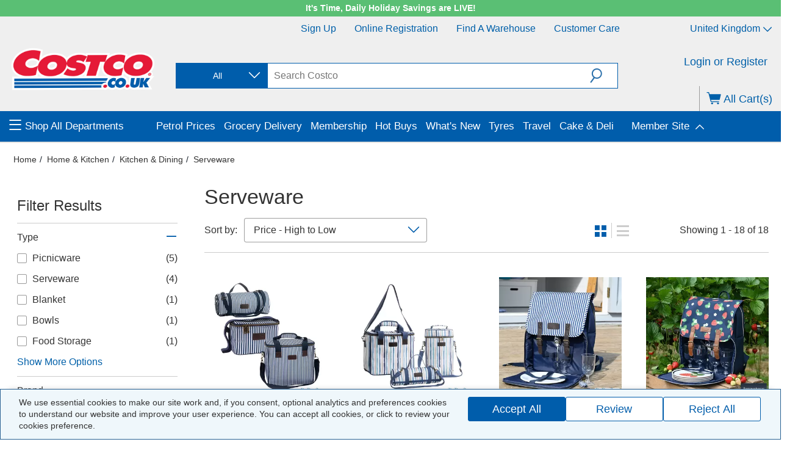

--- FILE ---
content_type: text/css
request_url: https://www.costco.co.uk/medias/sys_master/default/hec/hf1/414288439640094.css
body_size: 7600
content:
/* Hides troubleshooting information. Do not touch */
sip-troubleshooting-information {
 display: none;
}
/*
#installmentSection {
	display: none;
}
*/

/*-- changing the pdp descriptions paragraph font size from 14px to be 16px to match the unordered list */
.product-details-content-wrapper p {
    font-size: 16px !important;
	line-height: 1.5 !important;
}



/*-- To change the star rating colour from yellow to blue  requested by Clive Adjei and added by Ehsan Ghafourian on 05/06/23--*/

.star-ratings-css-top[_ngcontent-storefront-c169]{
	color: #0057ad !important;
}

.star-ratings-css-top[_ngcontent-storefront-c219] {
	color: #0057ad !important;
}

.star-ratings-css-bottom {
  white-space: inherit;
}

span.color {
background-size: cover !important;
}

#theMenu > li > ul > li {
display:block;
font-size: 12px;
}

@media (max-width: 1024px) {
  #theMenu > li {
    border-bottom: 1px solid #eee;
  }

  #theMenu li.topmenu .costco-icons {
    padding-top: 0;
  }

  #theMenu > li > ul > li {
    float: left;
    border-bottom: 1px solid #eee;
    min-width: 100%;
  }

  .customWarehouseMenu .yCmsComponent {
    display: none;
    padding: 0 !important;
  }
}

@media screen and (min-width: 1024px) {
  #theMenu > li > ul > li .show-sub-menu, #theMenu > li > ul > li > a {
    font-weight: 700;
    line-height: 2rem;
    font-size: 18px;
    padding: 10px 10px 10px 0px;
    text-transform: capitalize;
  }

  #theMenu > li > ul > li {
    float: left;
    border-bottom: 1px solid #b4b4b4;
    min-width: 90%;
  }
}

/*--	I’ve added this block of code to hide the wishlist promo messages as it was done on pp2. added by Ehsan on 23/02/24	--*/

.accountBodyContentSlot .product-list-item .product-info-wrapper .price-panel .promo {
	display: none;
}


/*--    to make the corders round for all the banners and category spots on homepage added by Ehsan on 18/01/24     --*/
[_nghost-storefront-c150] .featured-content-component img {
	border-radius: 10px !important;
}

.simple-responsive-banner-component img {
	border-radius: 10px !important;
}





/*-- To add padding for Variable weight items paragraph on UK Site added by Ehsan on 24/05/23 --*/

.pdp-messages-wrapper {
	padding-bottom: 20px !important;
}


/*-- To deactivate the Reject all button on UK Site added by Ehsan on 15/02/23 --*/
/*
#gdprMessage
	.gdpr-reject { 
	display: none; 
}
*/


/*-- FIXING THE MOBILE MAIN HEADER COVERED BY THE SEARCH BAR by Ehsan on 20/12/22 --*/

@media screen and (max-width: 767px){

	header.main-header .sm-navigation{
		padding-top: 10px !important;
	}
}


/*-- FIXING THE MOBILE MAIN HEADER COVERED BY THE SEARCH BAR by Ehsan on 20/12/22 

@media screen and (max-width: 767px){
		header .mobile-nav .cart-link-container, header .nav-icons-links-container .cart-link-container {
			width: 67px !important;
		}
		
		header.main-header .mobile-nav .link-with-media {
			padding-right: 0.2em !important;
    		padding-left: 0.2em !important;
		}
		
}
*/


/*img {
	max-width: 100%;
    height: auto;
}*/

/*.price-panel:nth-child(2) {
    display: none;
}*/


.compared-product-item__product-list-warehouse-only { display: none; }

.compared-product-item__promo-container {
	display: none;
}

.product-item-wishlist .product-info-wrapper .price-panel .promo {
    display: none;
}

@media screen and (min-width: 1024px) {
    .product-gallery .image-gallery .gallery-image .owl-wrapper .owl-item {
        min-height: 638px;
    }

    .carousel.gallery-image.js-gallery-image {
        min-height: 638px;
    }
}

@media screen and (max-width: 1024px) {
	.tracking-link > .btn-primary {
		width: auto;
	}
}

#cookieConsentModal {
    z-index: 9999 !important;
}

.gdpr-modal-left {
    margin: 10px !important;
}

.login-section-container .login-box-container .costco-custom-checkbox {
    width: auto !important;
    float: none !important;
}

.star-ratings-css {
    height: auto;
    width: auto;
}

/*--	this style Removed because it was making shipping address modal to be displayed on top left corner of the page rather than to be in content 	--*/
/*
#chooseAddressModal > .modal-dialog {
    margin: 0 !important;
}
*/

#chooseAddressForm > .modal-body {
    padding: 5px 10px !important;
}

.page-tiresearch .container .page .tire-search-content .container .vehicle-validation-message.emptyResults, .page-tiresearch .container .page .tire-search-content .container .regNo-validation-message.emptyResults {
    color: #e51937;
}

.costco-icon-member-only {
    color: #e51937 !important;
}

.homepage .featured-content-component a {
	display: block;
}

.homepage .featured-content-component a p {
	padding-top: 5px;
	font-size: 18px;
}

.delivery-indent > li {
	list-style: none !important;
}

#theMenu > li:nth-child(2), #theMenu > li:nth-child(3), #theMenu > li:nth-child(4), #theMenu > li:nth-child(5), #theMenu > li:nth-child(6) {
	font-weight: bold;
}

 #theMenu > li > a:nth-child(6) {
	font-weight: bold;
}

.mobile-bnr {
	display: none;
	margin: 10px 0;
}

.desktop-bnr {
	display: block;
	margin: 10px 0;
}

@media only screen and (max-width: 480px) {
	.desktop-bnr {
		display: none;
	}

	.mobile-bnr {
		display: block;
	}
}

.nav-grocery ul:first-child > li:first-child, .nav-grocery ul:first-child > li:nth-child(2), .nav-grocery ul:first-child > li:nth-child(3), .nav-grocery ul:first-child > li:nth-child(4), .nav-grocery ul:nth-child(3) > li:last-child {
    font-weight: bold;
}

.nav-grocery ul:last-child > li:nth-child(9) {
    font-weight: bold;
}

.list-item__cancel {
	display: none;
}

.delivery-dsc-wrapper {
    background-color: #f5f5f5;
    padding: 2rem 4rem 4rem 4rem;
    font-size: 18px;
    border-bottom: 2rem #fff solid;
    width: 100%;
}

.delivery-title {
    font-size: 22px;
    font-weight: 700;
    display: inline-block;
    text-align: left;
    margin: 2rem 0rem 3rem 0rem;
}

.margin-right-2 {
    margin-right: 2rem;
}

.delivery-dsc {
    font-size: 16px;
    text-align: left;
}

.delivery-indent {
    text-indent: -1em;
    padding-left: 2em;
}

.glyphicon {
    display: inline-block;
    font-family: 'Glyphicons Halflings';
    font-style: normal;
    font-weight: normal;
    line-height: 1;
    -webkit-font-smoothing: antialiased;
    -moz-osx-font-smoothing: grayscale;
}

.glyphicon-ok:before {
    content: "\e013";
}

#notification {
	background-color: #fff8d2;
    border: 1px solid #ffcc00;
    padding: 4%;
}

.yellow-notification {
	color: #333;
    line-height: 1.8;
}

#productInterestNotifyMeBtn {
	display: none;
}

.product-info-wrapper > .product-list-delivery + .price-panel > * .free-shipping,
.product-info-wrapper > .product-list-delivery + .variant-options-buttons-container + .price-panel > * .free-shipping,
.product-info-wrapper > .product-list-delivery + .variant-section + .variant-options-buttons-container + .price-panel > * .free-shipping,
.checkout-shipping > .col-xs-12 > .col-xs-12 > .row ~ div > .review-cart-list > .cart-list > li > .row > .col-md-9 > .row > .details > .product-item-price > .price-panel > div ~ div > * .including-shipping,
.cart-list #cart-expedited-section ~ li > * .including-shipping,
.cart-list #cart-expedited-section ~ li > * .including-shipping,
.row + .multiple-address-container > * .including-shipping {
	display: none;
}

.costco-carousel-component {
    border-top: 2px solid #a2a2a2;
}


/* DECAL ON POSITION 4 - POSITION TOP FIX ON HOMEPAGE CARAUSEL - ADDED BY EHSAN ON 08/02/22 */
.carousel .item .decal-position-4 {
position: absolute;
top: 70px!important;
left: 10px;
}


/* CHANGED THE COLOR TO GREEN FOR DISCOUNT MESSAGE - ADDED BY EHSAN ON 15/03/22 */
.discount-row-message {
    color: #008000;
}


/*-- FIXING THE Sign up for BLACK FRIDAY offers via email POP UP MESSAGE by Ehsan */
div#wcpopupmodal-modal.wcpopup-banner.mini-banner, div#wcpopupmodal.wcpopup-banner.mini-banner {
	height: 200px !important;
	bottom: 0 !important;
	top: auto !important;
}


/*-- HOMEPAGE CAROUSELS MARGIN AND MIN-HIGHT FIX BY EHSAN ON 30/10/22 --*/
	[_nghost-storefront-c44] .page.homepage .costco-carousel-component {
    margin: 20px auto !important;
}


	
	[_nghost-storefront-c44] sip-product-carousel.has-title {
    min-height: 40px !important;
}
	[_nghost-storefront-c44] sip-product-carousel {
    min-height: 40px !important;
}

@media screen and (max-width: 767px){
	[_nghost-storefront-c44] sip-product-carousel {
    min-height: 40px !important;
	}
}
	


.page-tiresearch .container .page .tire-search-container .simple-responsive-banner-component img {
    min-height: 600px !important;
}

.country-select-dropdown:before {
    content: '';
    display: none;
}

.top-header .country-select-dropdown {
    padding: 0 30px 30px 15px;
}

/* BRACKET FIX MOBILE */
@media only screen and (max-width: 767px) and (orientation: portrait){
    .page-search .search-page-container{
        margin: 40px 0 0 0 !important;
    }
}

/* BRACKET FIX MOBILE END */
.cms-nav-component-wrapper .nbc-container > li {
    margin-right: 1em !important;
}

.align-left {
    text-align: left;
}

.col-xl-1, .col-xl-2, .col-xl-3, .col-xl-4, .col-xl-5, .col-xl-6, .col-xl-7, .col-xl-8, .col-xl-9, .col-xl-10, .col-xl-11, .col-xl-12, .col-xs-1, .col-xs-2, .col-xs-3, .col-xs-4, .col-xs-5, .col-xs-6, .col-xs-7, .col-xs-8, .col-xs-9, .col-xs-10, .col-xs-11, .col-xs-12 {
		position: relative;
		min-height: 1px;
	}

	@media (min-width: 1025px) {
		.col-xl-1 {
			width: 8.33333%
		}
		.col-xl-2 {
			width: 16.66667%
		}
		.col-xl-3 {
			width: 25%
		}
		.col-xl-4 {
			width: 33.33333%
		}
		.col-xl-5 {
			width: 41.66667%
		}
		.col-xl-6 {
			width: 50%
		}
		.col-xl-7 {
			width: 58.33333%
		}
		.col-xl-8 {
			width: 66.66667%
		}
		.col-xl-9 {
			width: 75%
		}
		.col-xl-10 {
			width: 83.33333%
		}
		.col-xl-11 {
			width: 91.66667%
		}
		.col-xl-12 {
			width: 100%
		}
		.col-xl-1, .col-xl-2, .col-xl-3, .col-xl-4, .col-xl-5, .col-xl-6, .col-xl-7, .col-xl-8, .col-xl-9, .col-xl-10, .col-xl-11, .col-xl-12 {
			float: left;
		}
	}

.general-notification {
    font-size: 14px;
    line-height: 18px;
    color: #333333;
    padding: 15px;
    background-color: #eff7fb;
    margin: 20px 0 20px 0;
}

/*removing display none to show "Where did you first hear about us" on onlineregister/steps page - done by Ehsan on 08/11/2023 */
/*.my-account-interests {
    display: none;
}
*/

/*adding display none to hide "select all checkbox" on onlineregister/steps page where did you hear about us - done by Ehsan on 13/11/2023 */
.my-account-section-select-all.form-group {
    display: none;
}

.control-label {
    font-weight: bold;
}

#transactionalPreferences, #marketingPreferences {
    margin-bottom: 20px;
    background-color: #ffffff;
    border: 1px solid #ddd;
    border-radius: 0;
    box-shadow: 0 1px 1px rgba(0, 0, 0, 0.05);
}

#transactionalPreferences-heading, #marketingPreferences-heading {
    background-color: #fafafa;
    color: #333;
    padding: 10px 15px;
    margin: 0;
    border-bottom: 1px solid #ddd;
    font-size: 20px;
}

.preferences-section-checkbox-transactional, .preferences-section-checkbox-marketing {
    display: inline-block;
    padding: 15px;
}

.cms-nav-component-wrapper .nbc-container > li > a {
    font-size: 1.19em;
}

header.main-header .menu-trigger .menu-font-size {
    font-size: 1.19em;
}

li.country-flags__label.no-flag {
    display: none;
}

/*removing display none to show "Where did you first hear about us" on onlineregister/steps page - done by Ehsan on 08/11/2023 */
#interestsForm {
/*    display: none;*/
}


/* DRFIX - Remove 'Terms and Conditions' Modal Link on Marketing Prefs */
#showModalLink {
    display: none;
}


/* FIX FOR BULLET POINTS? */
.wrapper_itemDes .container_itemDes .txt_itemDes ul.bullet_point {
	position: relative;
	clear: both;
	width: 100%;
	display: block;
	list-style-type: disc;
	-webkit-margin-before: 1em;
	-webkit-margin-after: 1em;
	-webkit-margin-start: 0px;
	-webkit-margin-end: 0px;
	-webkit-padding-start: 40px;
	text-align: left;
	padding: 0px 0px 0px 30px;
}

ol.bullets, ul.bullets {
    margin: 10px 20px;
    line-height: 24px;
    padding: 0;
}

li.bullets {
    font-size: 16px;
    list-style-type: disc;
    padding-top: 1%;
}

li.numbers {
    font-size: 16px;
    list-style-type: decimal;
    padding-top: 1%;
}

/* END FIX FOR BULLET POINTS */


/* GDPR Message */
.gdpr-message-item .gdpr-message-item_content p {
	font-size: 16px;
	font-weight: 400;
}


/*
.gdpr-message-item .gdpr-buttons {
	width: 60px;
}
*/

.gdpr-message-item .gdpr-message-item_content {
	max-width: 100%;
}


.my-account-communicationPreferences > .panel-default {
   display: none;
}


/* DRFIX - Removal of Marketing Prefs */
.my-account-communicationPreferences .row:nth-child(3) {
    display: none;
}


/* DRFIX - Login Page */
.login-section-container .register-text {
	font-size: 20px;
	font-weight: bold;
}

.login-section-container .signup-text {
	font-size: 20px;
	font-weight: bold;
}

.login-section-container .login-box-container .costco-custom-checkbox {
	width: 50%;
	float: left;
}

@media screen and (max-width: 767px) {
	#loginForm {
		padding-top: 0;
	}

	.product-listing.product-grid .product-item {
		width: 49.5%;
	}
}
/* END DRFIX - Login Page */


/* DRFIX - Gender / My Account */
#updateMemberInfoForm > .member-info-container > .form-group {
	display: none;
}
/* END DRFIX - Gender / My Account */


.membership-info > .declaration {
	display: none;
}


/* DRFIX - a fix for all the links that have been capitalized for some reason */
.shlink {
	text-transform: none !important;
}
/* END DRFIX - a fix for all the links that have been capitalized for some reason */


html[lang="en_GB"] a, html[lang="en_CA"] a, html[lang="en_US"] a, html.translated-ltr a, html[lang="en_GB"] button, html[lang="en_CA"] button, html[lang="en_US"] button, html.translated-ltr button, html[lang="en_GB"] .btn, html[lang="en_CA"] .btn, html[lang="en_US"] .btn, html.translated-ltr .btn, html[lang="en_GB"] .headline, html[lang="en_CA"] .headline, html[lang="en_US"] .headline, html.translated-ltr .headline, html[lang="en_GB"] .h1, html[lang="en_CA"] .h1, html[lang="en_US"] .h1, html.translated-ltr .h1, html[lang="en_GB"] .h2, html[lang="en_CA"] .h2, html[lang="en_US"] .h2, html.translated-ltr .h2, html[lang="en_GB"] .breadcrumb li, html[lang="en_CA"] .breadcrumb li, html[lang="en_US"] .breadcrumb li, html.translated-ltr .breadcrumb li, html[lang="en_GB"] .account-address-header, html[lang="en_CA"] .account-address-header, html[lang="en_US"] .account-address-header, html.translated-ltr .account-address-header, html[lang="en_GB"] .costco-custom-radio label, html[lang="en_CA"] .costco-custom-radio label, html[lang="en_US"] .costco-custom-radio label, html.translated-ltr .costco-custom-radio label

{ text-transform: none; !important }


/* Size Variant Drop Down */
.variant-section .variant-selector .variant-select {
	padding: 6px 16px;
}


/* DRFIX - Second row of featured content components on mobile - fixed spacing related to one line vs two line titles*/
@media screen and (max-width: 768px) {
	.hpfs {
		padding-bottom: 55px !important;
	}
}
/* END DRFIX - Second row of featured content components on mobile - fixed spacing related to one line vs two line titles*/


/* Remove double scroll */
#chooseAddressModalContainer .choose-shipping-address-popup .modal-body, #chooseAddressModalContainer .choose-billing-address-popup .modal-body {
    overflow-y: scroll;
}


/* Store Finder Opening Hours */
.panel-group .panel.panel-default .panel-body h4, .panel-group .panel.panel-default .panel-body p {
	margin-top: 10px;
}


.store-finder-details-info-address .store-openings li span {
	width: 32%;
}

.warehouse-locator-single-pos .opening-hours-desc {
}


/* Hides Prefix Suffix & Middle Initial COSINT-6511 */
#newInlineMem-membership-memberInfoForm .form-group #suffix
{
    display: none;
}

#newInlineMem-membership-memberInfoForm label[for="suffix"] {
	display: none;
}

#newInlineMem-membership-memberInfoForm .form-group #middleName
{
    display: none;
}

#newInlineMem-membership-memberInfoForm label[for="middleName"] {
	display: none;
}

/*.col-xs-6.col-sm-3.col-md-2 {
	display: none;
}
*/

#newInlineMem-membership-memberInfoForm .membership-prefix-field {
	display: none;
}


/* Checkout */
.cart-total .checkout-ajax, .cart-total .paymentinfo-btn-submit {
	height: 100%;
	white-space: normal;
}


/* COSINT-6413 */
.choose-shipping-address-popup.modal, .choose-billing-address-popup.modal {
       overflow: hidden;
}

.choose-shipping-address-popup .ship-to, .choose-billing-address-popup .ship-to {
	margin: 0;
}

.choose-shipping-address-popup .group-address-list,
.choose-billing-address-popup .group-address-list {
     overflow-y: auto;
	/*Removed by Dylan to fix shipping address issue*/
    /*max-height: calc(100vh - 260px);*/
}

@media screen and (max-width: 1024px) and (min-width: 768px) {
	.choose-shipping-address-popup .group-address-list,
        .choose-billing-address-popup .group-address-list {

   		max-height: calc(100vh - 300px);
	}
}

/* COSINT-6413 END */



/* PDP */
.product-name-container .lister-name, .lister-name-en {
	max-height: 62px;
	-webkit-line-clamp: 3;
}


	footer#footer-widget ul.footer-list li {
	list-style: none;
	margin: 0;
	padding: 0;
}

.product-details-content-wrapper ul {
	-webkit-margin-before: 1em;
	-webkit-margin-after: 1em;
	-webkit-margin-start: 0px;
	-webkit-margin-end: 0px;
	-webkit-padding-start: 40px;
	padding: 0px 0px 0px 30px;
}

.product-details-content-wrapper ul > li {
	list-style-type: disc !important;
}

.panel-group .panel.panel-default .panel-body ul li {
	list-style-type: disc !important;
	margin:  1% 2%;
	display: list-item;
}

.panel-group .panel.panel-default .panel-body .pdp-pdf-bullets {
	list-style: none;
	margin: 0;
}


@media screen and (max-width: 640px) {


.panel-group .panel.panel-default .panel-body ul li {
	list-style-type: disc;
	margin:  1% 5%;
	display: list-item;
}


}


/* --- FIX FOR BANNER MARGIN ON TYRE SEARCH PAGE ADDED BY EHSAN ---*/
.why-costco sip-banner {
	margin-top: 10px;
	}
/* --- FINISHED BY EHSAN ---*/


/* --- FIX FOR BANNER MARGIN ON MAIN CATEGORY ADDED BY EHSAN ---

sip-banner.ng-star-inserted {
    margin-top: 10px;
}*/
/* --- FINISHED BY EHSAN ---*/



/* --- FIX TO REMOVE {{0}} FROM MATH TABLE ON PDP PAGES ADDED BY EHSAN ---*/
.from-text ng-star-inserted {
	color: white !important;
}

.adobe-pdf-icon {
	max-width: 20px;
}

/* PDP - Colour Variant Content */
.product-variants-options .variant-selector > ul.variant-list:after {
    content: "Please select a colour";
	font-weight: bold;
}



/* online register and membership purchase and my account */
#onlineregister-memberInfoForm .my-account-communicationPreferences > .account-label {
display: none;
}

#onlineregister-memberInfoForm .my-account-communicationPreferences > dev.email-radio-container{
	padding-top: 30px;
	margin-top: 30px;
}

#newInlineMem-membership-memberInfoForm .my-account-communicationPreferences > .account-label {
display: none;
}

#newInlineMem-membership-memberInfoForm .my-account-communicationPreferences >  dev.email-radio-container{
	padding-top: 30px;
	margin-top: 30px;
}

#onlineregister-memberInfoForm .row .membership-form-info-container + .col-sm-push-1:not(.membership-preferences-display-wrapper):not(.col-sm-pull-1) {
    display: none;
}

#onlineregister-memberInfoForm .row:nth-child(2):after, #onlineregister-memberInfoForm .row:nth-child(3):after {
    clear: none;
}

#newInlineMem-membership-memberInfoForm .row .membership-form-info-container + .col-sm-push-1:not(.membership-preferences-display-wrapper):not(.col-sm-pull-1) {
    display: none;
}

#newInlineMem-membership-memberInfoForm #newInlineMem-membership-inputform-addonSection + .row:after
{
  clear: none;
}

.homepage .featured-content-component p {
	padding-top: 5px !important;
}


/* Homepage - added to UK Featured Category Title Component

.homepage .featured-content-component h1 {
	padding-top: 5px;
}

.homepage .featured-content-component h3 {
	padding-top: 5px;
}

.homepage .featured-content-component h4 {
	display: none;
}

.homepage-banners {
	border-bottom:0px;
}
*/


/* Registration */

.membership-section-content .consent-section-box .consent-section-box-content {
	max-height: 500px;
}

.membership-section-content .content-section-title {
	margin: 0px 0 10px;
}


/* Tyres */

/*
.page-tiresearch .container .page .tire-search-content {
	background-color: #2f383d;
}
*/

/* Main Navigation */

.cms-nav-component-wrapper .nbc-container > li {
	margin-right: 2em;
}


@media screen and (min-width: 0px) and (max-width: 640px) {

	.page-tiresearch .container .page .cms-slot .simple-responsive-banner-component > img {
		height: 0px;!important;
	}
}


/* Category Menu */
#theMenu > li > ul > li .show-sub-menu, #theMenu > li > ul > li > a {
	font-size: 18px;
	text-transform: none;
}

#theMenu > li > ul > li > ul > li a {
	font-size: 16px;
}


#theMenu > li > ul > li {
	/* display:block; */
	font-size: 12px;
}

#theMenu > li > ul {
	width: 980px;
}


 #theMenu ul ul a {
   padding: 3px 0;
}




@media screen and (min-width: 0px) and (max-width: 1023px) {


#theMenu > li > ul > li .show-sub-menu, #theMenu > li > ul > li > a {
	font-size: 16px;
}



#theMenu > li > ul {
	width: 100%;
}
}




@media screen and (min-width: 1024px) {
	#theMenu > li > ul > li {
		min-width: 120px;
		max-width: calc(756px/4);
	  }



	.wrapper_itemDes {
		width: 95%;
		display: inline-block;
		margin: 0px auto;
	}

	.wrapper_itemDes h1 {
		width: 100%;
		display: inline-block;
		clear: both;
		font-size: 1.5em;
		font-weight: 600;
		margin-top: 30px;
		color: #333333;
	}

	.container_itemDes {
		position: relative;
		width: 100%;
		display: inline-block;
		clear: both;
		margin-top: 30px;
	}

	.container_itemDes .img_itemDes_L {
		position: relative;
		float: left;
		width: 35%;
		display: inline-block;
	}

	.container_itemDes .img_itemDes_R {
		position: relative;
		float: right;
		width: 35%;
		display: inline-block;
	}

	.container_itemDes .img_itemDes_L img {
		width: 100%;
		max-width: 440px;
	}

	.container_itemDes .img_itemDes_R img {
		width: 100%;
		max-width: 440px;
	}

	.container_itemDes .tbl_itemDes_L {
		position: relative;
		float: left;
		width: 60%;
		display: inline-block;
	}

	.container_itemDes .tbl_itemDes_R {
		position: relative;
		float: right;
		width: 60%;
		display: inline-block;
	}

	.container_itemDes .txt_itemDes_L {
		position: relative;
		float: left;
		width: 60%;
		display: inline-block;
		text-align: left;
	}

	.container_itemDes .txt_itemDes_R {
		position: relative;
		float: right;
		width: 60%;
		display: inline-block;
		text-align: left;
	}

	.container_itemDes h2 {
		clear: both;
		font-size: 1.2em;
		font-weight: 600;
		line-height: 150%;
		color: #333333;
		line-height: 1.5em;
		margin-top: 15px;
	}

	.container_itemDes p {
		clear: both;
		font-size: 0.9em;
		font-weight: 500;
		margin-top: 15px;
		line-height: 150%;
		color: #333333;
	}

	caption {
		position: absolute;
		visibility: hidden;
		font-size: 0;
	}

	table.tbl_gray {
		border-collapse: collapse;
		width: 100%;
		margin: 0px;
		font-size: 13px;
		position: relative;
	}

	table.tbl_gray th {
		border: 1px solid #d1d1d1;
	}

	table.tbl_gray td {
		border: 1px solid #d1d1d1;
		font-weight: none;
		text-align: center;
		padding: 6px 6px 5px 12px;
		line-height: 160%;
		color: #333333;
	}

	table.tbl_gray thead {
		font-weight: normal;
		text-align: center;
	}

	table.tbl_gray thead th {
		background: #d1d1d1;
		border-bottom: 0px;
		color: #555;
		font-weight: 500;
		text-align: center;
		vertical-align: middle;
		padding: 5px 7px 4px 11px;
		line-height: 160%;
	}

	table.tbl_gray tbody th {
		background: #f5f5f5;
		color: #555;
		font-weight: 500;
		text-align: right;
		vertical-align: middle;
		padding: 5px 7px 4px 11px;
		line-height: 160%;
	}

	table.tbl_gray td img {
		vertical-align: middle;
	}

	ul.bullet_point {
		position: relative;
		clear: both;
		width: 100%;
		display: block;
		list-style-type: disc;
		-webkit-margin-before: 1em;
		-webkit-margin-after: 1em;
		-webkit-margin-start: 0px;
		-webkit-margin-end: 0px;
		-webkit-padding-start: 40px;
		text-align: left;
		padding: 0px 0px 0px 30px;
	}

	ul.bullet_point>li {
		text-indent: 8px;
		font-size: 0.98em;
		font-weight: 500;
		line-height: 150%;
		color: #333333;
		list-style: inherit;
	}

}



@media screen and (min-width: 1024px) {


/*	header #theMenu {
		min-height: calc(100vh - 180px);
		min-width: calc(100vh - 800px);
	}




	#theMenu > li > ul {
		width: 1100px;
		-webkit-column-count: 6;
		-moz-column-count: 6;
		column-count: 6;
		padding: 10px;

	}
	#theMenu > li > ul > li {
		min-width: 90px;
		max-width: calc(1100px/5);

	}

	#theMenu > li > ul > li > ul > li a {
		font-size: 14px;
	}

	#theMenu > li > ul > li .show-sub-menu, #theMenu > li > ul > li > a {
		font-size: 18px;
	}

*/



}


@media screen and (min-width: 0px) and (max-width: 640px) {
	.container_itemDes .img_itemDes_L {
		position: relative;
		clear: both;
		width: 100%;
		display: inline-block;
		max-width: 360px;
	}
	.container_itemDes .tbl_itemDes_L {
		position: relative;
		clear: both;
		width: 100%;
		display: inline-block;
	}
	.container_itemDes .txt_itemDes_L {
		position: relative;
		clear: both;
		width: 100%;
		display: inline-block;
		margin-top: 30px;
	}
	.container_itemDes .img_itemDes_R {
		position: relative;
		clear: both;
		width: 100%;
		display: inline-block;
		max-width: 360px;
	}
	.container_itemDes .tbl_itemDes_R {
		position: relative;
		clear: both;
		width: 100%;
		display: inline-block;
	}
	.container_itemDes .txt_itemDes_R {
		position: relative;
		clear: both;
		width: 100%;
		display: inline-block;
		margin-top: 30px;
	}

	/* DRFIX ISSUE WITH IPHONES CUTTING CHARACTER TAILS OFF IN THE SORT BY DROP DOWN */
	.search-filter-container .sort-select {
		font-size: 15px;
	}
	/* END DRFIX ISSUE WITH IPHONES CUTTING CHARACTER TAILS OFF IN THE SORT BY DROP DOWN */
}

/*** Country flags fix ***/
.country-selector-main:before {
    content: ' ';
    text-transform: capitalize;
	padding-right: 10px;
	font-size: 16px;
}

.country-select-dropdown:before {
 content: 'Select country/region';
 font-size: 18px;
 text-transform: initial;
	white-space: nowrap;
}

.top-header .flagicon, .bottom-footer .flagicon, .flag-footer {
	display: none;
}

.top-header .country-select-dropdown,
.bottom-footer .country-select-dropdown {
	min-width: 240px;
	padding: 30px !important;
	left: -40px;
 }

.top-header .md-secondary-navigation .country-select-dropdown {
	top: 40px;
}

.header-nav-links {
	color: #3d3d3d;
}

.top-header .md-secondary-navigation li a {
	color: #0060a9;
}

.top-header .md-secondary-navigation li a:hover {
	color: #3d3d3d;
}

@media screen and (max-width: 1023px) and (min-width: 768px) {
	.top-header .country-select-dropdown,
	.bottom-footer .country-select-dropdown {
		width: 150px;
		left: 0;
	 }
}


/* --- FIX FOR PDP PAGES SIZE SELECT OPTION DROP DOWN ADDED BY EHSAN ON 08-04-22 ---*/
@media screen and (max-width: 1023px){
	select.form-control {
		line-height: 24px !important;}
	select.costco-select {
		height: 50px !important; 
	}
}
/* --- FINISHED BY EHSAN ON 08-04-22 ---*/


.top-header .country-select-dropdown li .country-name,
.bottom-footer .country-select-dropdown li .country-name {
  margin-left: 8px;
	line-height: 30px;
	color: #0060a9;
	font-size: 18px;
}

.country-select-dropdown {
  padding-left: 30px;
  padding-right: 10px;
}

footer#footer-widget .country-text {
  float: left;
}

footer#footer-widget .footer-flags a {
  line-height: 24px;
  color: #5f5f5f;
  font-size: 16px;
}

footer#footer-widget .footer-flags a {
	line-height: 24px;
	color: #5f5f5f;
	font-size: 16px;
}

#checkoutPaymentStep #costcoPaymentDetailsForm > .row > div:first-child > div:nth-child(4) {
	display: none
}

/* FIX FOR Update Info DECLARATION */

#updateMemberInfoForm .declaration-mobile {
    display: none;
}



/* END FIX FOR Update Info DECLARATION */

.product-page-container
.mprev {
  width: 31px !important;
  left: -10px !important;
}

.product-page-container
.mnext {
  width: 31px !important;
}
.sub-nav-item.has-children {
    display: table-cell;
    vertical-align: top;
}

/*LVL1SUP-3039 : disable animation for modal-backdrops*/
.modal-backdrop {
    animation: none;
}

/*-- MAKING THE MOBILE MAIN SITE HEADER TO BE STICKY BAR ADDED by Ehsan on 18/04/24 --*/
@media screen and (max-width: 768px) {

header.main-header {
	position: sticky;
	top: 3.2rem;
	z-index: 1000;
	margin-bottom: 2rem;
}

span.costco-menu-hamburger{
 font-size: 1.2em !important;}

span.menu-font-size.mobile-message{
 font-size: 1.2em !important;}

ul#theMenu {
 overflow-y: scroll;
 height: 70vh;}

/* second nav font-weight */
#theMenu > li > ul > li .show-sub-menu
{font-weight: 900; !important;}
  
}

/*-- TO ADD MORE TOP PADDING FOR THE MOBILE MAIN SITE BREADCRUMB TO NOT BE COVERED BY STICKY TOP HEADER ADDED by Ehsan on 18/04/24 --*/
@media screen and (max-width: 767px){
.breadcrumb-section .breadcrumb {
    padding: 50px 0px 8px 2px !important;
}
}

/*-- TO FIX THE HEADER NAV LINKS ON MOBILE VIEW ADDED by Ehsan on 18/04/24 --*/
@media screen and (max-width: 1024px) {
	
	header.main-header .mobile-nav .link-with-media {
		width: 75px !important;
	}
	
	.link-with-media-name {
		font-size: 10px !important;
	}
	
	header .mobile-nav .cart-link-container > a span + span, header .nav-icons-links-container .cart-link-container > a span + span { font-size: 10px !important; }
	
	header .nav-icons-links-container nav .link-with-media:not(:first-child):not(:last-child), header .fluid-container-2 nav.mobile-nav .link-with-media:not(:first-child):not(:last-child) { padding-right: 4px !important; padding-left: 4px !important;}
}

/*-- TO FIX THE BUTTONS ON TYRES VERIFY POPUP MENU CHANING THE ORDER AND COLOUR --*/
@media screen and (max-width: 767px) {
    .tire-compatibility--popup .tire-verify--btn__wrap {
        display: flex;
        flex-direction: column-reverse !important;
        gap: 2rem !important;
	}
}

.tire-compatibility--popup .tire-verify--btn__wrap .verify__btn.pdp-gray--btn {
    background: #3071a9 !important;
    color: #fff !important;
}


.tire-compatibility--popup .tire-verify--btn__wrap .verify__btn {
    background: #eaeaea !important;
    color: #0060a9 !important;
}

/* All your print styles go here - to fix the pdf icon size on PDP pages when we print */
@media print { 
	.adobe-pdf-icon { max-width: 20px !important; }
 [_nghost-storefront-c280] ngb-accordion .pdp-tab-content-body img {
			width: 20px !important;
		}
}

/* Custom CSS for 6 column layout in header */
@media (min-width: 1024px){
	div[id="Member Site-sub"] {
		width: max-content;
		transform: translate(-75%, 0) !important;
	}
	div[id="Member Site-sub"] .flyout-arrow-container .flyout-arrow {
		left: calc(79%) !important;
	}
	div[id="Member Site-sub"] .flyout-row .flyout-strip {
		display: grid;
		grid-template-columns: repeat(6,auto);
		gap: 12px;
	}
	div[id="Member Site-sub"] .flyout-row:last-child .flyout-strip {
		display: block;
	}
}

@media (min-width: 768px) and (max-width: 1023px) {
	div[id="Member Site-md"] .flyout-row .flyout-strip {
		display: grid;
		grid-template-columns: repeat(2,1fr);
	}
	div[id="Member Site-md"] .flyout-row:last-child .flyout-strip {
		display: block;
	}
}


@media screen and (max-width: 1023px) {
	.main-cs-header sip-select-box.search-option-dropdown mat-form-field {
		height: 38px !important;
			justify-content: center;
		}
}
@media screen and (min-width: 768px) and (max-width: 1023px) {
  .member-links > div {
    padding-left: 0 !important;
  }
}

--- FILE ---
content_type: application/javascript; charset=UTF-8
request_url: https://www.costco.co.uk/spartacus/assets/168.da88ce3fa8144325.js
body_size: 2716
content:
"use strict";(self.webpackChunkstorefront=self.webpackChunkstorefront||[]).push([[168],{40168:(_,m,i)=>{i.r(m),i.d(m,{UserAccountModule:()=>K});var e=i(40305),c=i(43070),r=i(13441),u=i(76730),M=i(60403),x=i(66904),C=i(95202),v=i(85171),F=i(49320),h=i(63714),l=i(89318),d=i(37468),p=i(12945);function Z(o,t){1&o&&e._UZ(0,"cx-spinner",8)}const T=function(){return{cxRoute:"forgotPassword"}},I=function(){return{cxRoute:"register"}};function b(o,t){1&o&&(e.ynx(0),e.TgZ(1,"a",3),e.ALo(2,"cxUrl"),e._uU(3),e.ALo(4,"cxTranslate"),e.qZA(),e.BQk()),2&o&&(e.xp6(1),e.Q6J("routerLink",e.lcZ(2,2,e.DdM(6,I))),e.xp6(2),e.Oqu(e.lcZ(4,4,"loginForm.register")))}const D=function(){return{cxRoute:"checkoutLogin"}};function R(o,t){1&o&&(e.ynx(0),e.TgZ(1,"a",4),e.ALo(2,"cxUrl"),e._uU(3),e.ALo(4,"cxTranslate"),e.qZA(),e.BQk()),2&o&&(e.xp6(1),e.Q6J("routerLink",e.lcZ(2,2,e.DdM(6,D))),e.xp6(2),e.Oqu(e.lcZ(4,4,"loginForm.guestCheckout")))}const S=function(o){return{name:o}};function O(o,t){if(1&o&&(e.ynx(0),e.TgZ(1,"div",2),e._uU(2),e.ALo(3,"cxTranslate"),e.qZA(),e._UZ(4,"cx-page-slot",3),e.BQk()),2&o){const n=t.ngIf;e.xp6(2),e.hij(" ",e.xi3(3,1,"miniLogin.userGreeting",e.VKq(4,S,n.name))," ")}}const w=function(){return{cxRoute:"login"}};function J(o,t){1&o&&(e.TgZ(0,"a",4),e.ALo(1,"cxUrl"),e._uU(2),e.ALo(3,"cxTranslate"),e.qZA()),2&o&&(e.Q6J("routerLink",e.lcZ(1,2,e.DdM(6,w))),e.xp6(2),e.Oqu(e.lcZ(3,4,"miniLogin.signInRegister")))}let g=(()=>{class o{constructor(n,s,a){this.auth=n,this.globalMessage=s,this.winRef=a,this.busy$=new M.X(!1),this.isUpdating$=this.busy$.pipe((0,v.b)(f=>{const U=this.winRef.nativeWindow?.history?.state?.newUid;U&&this.form.patchValue({userId:U}),!0===f?this.form.disable():this.form.enable()})),this.form=new c.nJ({userId:new c.p4("",[c.kI.required,u.kal.emailValidator]),password:new c.p4("",c.kI.required)})}login(){this.form.valid?(this.busy$.next(!0),(0,x.D)(this.auth.loginWithCredentials(this.form.value.userId.toLowerCase(),this.form.value.password)).pipe((0,F.M)(this.auth.isUserLoggedIn()),(0,v.b)(([n,s])=>this.onSuccess(s))).subscribe()):this.form.markAllAsTouched()}onSuccess(n){n&&(this.globalMessage.remove(r.xUg.MSG_TYPE_ERROR),this.form.reset()),this.busy$.next(!1)}}return o.\u0275fac=function(n){return new(n||o)(e.LFG(r.e80),e.LFG(r.IWp),e.LFG(r.X9E))},o.\u0275prov=e.Yz7({token:o,factory:o.\u0275fac}),o})(),k=(()=>{class o{constructor(n){this.service=n,this.form=this.service.form,this.isUpdating$=this.service.isUpdating$,this.style=!0}onSubmit(){this.service.login()}}return o.\u0275fac=function(n){return new(n||o)(e.Y36(g))},o.\u0275cmp=e.Xpm({type:o,selectors:[["cx-login-form"]],hostVars:2,hostBindings:function(n,s){2&n&&e.ekj("user-form",s.style)},decls:25,vars:32,consts:[["class","overlay",4,"ngIf"],[3,"formGroup","ngSubmit"],[1,"label-content"],["required","true","type","email","formControlName","userId",1,"form-control",3,"placeholder"],[3,"control"],["required","true","type","password","formControlName","password","cxPasswordVisibilitySwitch","",1,"form-control",3,"placeholder"],[1,"btn-link",3,"routerLink"],["type","submit",1,"btn","btn-block","btn-primary",3,"disabled"],[1,"overlay"]],template:function(n,s){1&n&&(e.YNc(0,Z,1,0,"cx-spinner",0),e.ALo(1,"async"),e.TgZ(2,"form",1),e.NdJ("ngSubmit",function(){return s.onSubmit()}),e.TgZ(3,"label")(4,"span",2),e._uU(5),e.ALo(6,"cxTranslate"),e.qZA(),e._UZ(7,"input",3),e.ALo(8,"cxTranslate"),e._UZ(9,"cx-form-errors",4),e.qZA(),e.TgZ(10,"label")(11,"span",2),e._uU(12),e.ALo(13,"cxTranslate"),e.qZA(),e._UZ(14,"input",5),e.ALo(15,"cxTranslate"),e.ALo(16,"cxTranslate"),e._UZ(17,"cx-form-errors",4),e.qZA(),e.TgZ(18,"a",6),e.ALo(19,"cxUrl"),e._uU(20),e.ALo(21,"cxTranslate"),e.qZA(),e.TgZ(22,"button",7),e._uU(23),e.ALo(24,"cxTranslate"),e.qZA()()),2&n&&(e.Q6J("ngIf",e.lcZ(1,13,s.isUpdating$)),e.xp6(2),e.Q6J("formGroup",s.form),e.xp6(3),e.Oqu(e.lcZ(6,15,"loginForm.emailAddress.label")),e.xp6(2),e.s9C("placeholder",e.lcZ(8,17,"loginForm.emailAddress.placeholder")),e.xp6(2),e.Q6J("control",s.form.get("userId")),e.xp6(3),e.Oqu(e.lcZ(13,19,"loginForm.password.label")),e.xp6(2),e.s9C("placeholder",e.lcZ(15,21,"loginForm.password.placeholder")),e.uIk("aria-label",e.lcZ(16,23,"loginForm.password.placeholder")),e.xp6(3),e.Q6J("control",s.form.get("password")),e.xp6(1),e.Q6J("routerLink",e.lcZ(19,25,e.DdM(31,T))),e.xp6(2),e.hij(" ",e.lcZ(21,27,"loginForm.forgotPassword")," "),e.xp6(2),e.Q6J("disabled",s.form.disabled),e.xp6(1),e.hij(" ",e.lcZ(24,29,"loginForm.signIn")," "))},dependencies:[l.O5,c._Y,c.Fj,c.JJ,c.JL,c.Q7,c.sg,c.u,d.rH,u.Ahv,u.ORR,u.X84,l.Ov,r.l2T,r.X$D],encapsulation:2,changeDetection:0}),o})(),G=(()=>{class o{}return o.\u0275fac=function(n){return new(n||o)},o.\u0275mod=e.oAB({type:o}),o.\u0275inj=e.cJS({providers:[(0,r.i51)({cmsComponents:{ReturningCustomerLoginComponent:{component:k,guards:[r.aOY],providers:[{provide:g,useClass:g,deps:[r.e80,r.IWp,r.X9E]}]}}})],imports:[l.ez,c.u5,c.UX,d.Bz,r.bhT,r.LUR,u.Fym,u.Fme,u.Ird]}),o})(),Q=(()=>{class o{constructor(n){this.activatedRoute=n,this.loginAsGuest=!1}ngOnInit(){this.loginAsGuest=this.activatedRoute.snapshot.queryParams.forced}}return o.\u0275fac=function(n){return new(n||o)(e.Y36(d.gz))},o.\u0275cmp=e.Xpm({type:o,selectors:[["cx-login-register"]],decls:6,vars:5,consts:[[1,"register"],[1,"cx-section-title"],[4,"ngIf"],[1,"btn","btn-block","btn-secondary","btn-register",3,"routerLink"],[1,"btn","btn-block","btn-secondary","btn-guest",3,"routerLink"]],template:function(n,s){1&n&&(e.TgZ(0,"div",0)(1,"p",1),e._uU(2),e.ALo(3,"cxTranslate"),e.qZA(),e.YNc(4,b,5,7,"ng-container",2),e.YNc(5,R,5,7,"ng-container",2),e.qZA()),2&n&&(e.xp6(2),e.hij(" ",e.lcZ(3,3,"loginForm.dontHaveAccount")," "),e.xp6(2),e.Q6J("ngIf",!s.loginAsGuest),e.xp6(1),e.Q6J("ngIf",s.loginAsGuest))},dependencies:[l.O5,d.rH,r.l2T,r.X$D],encapsulation:2}),o})(),B=(()=>{class o{}return o.\u0275fac=function(n){return new(n||o)},o.\u0275mod=e.oAB({type:o}),o.\u0275inj=e.cJS({providers:[(0,r.i51)({cmsComponents:{ReturningCustomerRegisterComponent:{component:Q,guards:[r.aOY]}}})],imports:[l.ez,d.Bz,r.bhT,u.ISW,r.LUR]}),o})(),Y=(()=>{class o{constructor(n,s){this.auth=n,this.userAccount=s}ngOnInit(){this.user$=this.auth.isUserLoggedIn().pipe((0,h.w)(n=>n?this.userAccount.get():(0,C.of)(void 0)))}}return o.\u0275fac=function(n){return new(n||o)(e.Y36(r.e80),e.Y36(p.gf))},o.\u0275cmp=e.Xpm({type:o,selectors:[["cx-login"]],decls:4,vars:4,consts:[[4,"ngIf","ngIfElse"],["login",""],[1,"cx-login-greet"],["id","account-nav","position","HeaderLinks"],["role","link",3,"routerLink"]],template:function(n,s){if(1&n&&(e.YNc(0,O,5,6,"ng-container",0),e.ALo(1,"async"),e.YNc(2,J,4,7,"ng-template",null,1,e.W1O)),2&n){const a=e.MAs(3);e.Q6J("ngIf",e.lcZ(1,2,s.user$))("ngIfElse",a)}},dependencies:[l.O5,d.rH,u.JSc,l.Ov,r.l2T,r.X$D],encapsulation:2}),o})(),E=(()=>{class o{}return o.\u0275fac=function(n){return new(n||o)},o.\u0275mod=e.oAB({type:o}),o.\u0275inj=e.cJS({providers:[(0,r.i51)({cmsComponents:{LoginComponent:{component:Y}}})],imports:[l.ez,d.Bz,r.bhT,u.ISW,r.LUR]}),o})(),j=(()=>{class o{}return o.\u0275fac=function(n){return new(n||o)},o.\u0275mod=e.oAB({type:o}),o.\u0275inj=e.cJS({imports:[E,G,B]}),o})();const z=new e.OlP("UserAccountNormalizer");new e.OlP("UserAccountSerializer");class A{}let L=(()=>{class o{constructor(n){this.adapter=n}get(n){return this.adapter.load(n)}}return o.\u0275fac=function(n){return new(n||o)(e.LFG(A))},o.\u0275prov=e.Yz7({token:o,factory:o.\u0275fac}),o})(),y=(()=>{class o{constructor(n,s,a){this.userAccountConnector=n,this.userIdService=s,this.query=a,this.userQuery=this.query.create(()=>this.userIdService.takeUserId(!0).pipe((0,h.w)(f=>this.userAccountConnector.get(f))),{reloadOn:[p.x7],resetOn:[r.p1J,r.rX_]})}get(){return this.userQuery.get()}}return o.\u0275fac=function(n){return new(n||o)(e.LFG(L),e.LFG(r.XBV),e.LFG(r._7J))},o.\u0275prov=e.Yz7({token:o,factory:o.\u0275fac}),o})();const X=[y,{provide:p.gf,useExisting:y}];let $=(()=>{class o{}return o.\u0275fac=function(n){return new(n||o)},o.\u0275mod=e.oAB({type:o}),o.\u0275inj=e.cJS({providers:[L,...X]}),o})();var N=i(84724),P=i(2155),q=i(48664);const H={backend:{occ:{endpoints:{user:"users/${userId}"}}}};let W=(()=>{class o{constructor(n,s,a){this.http=n,this.occEndpoints=s,this.converter=a}load(n){const s=this.occEndpoints.buildUrl("user",{urlParams:{userId:n}});return this.http.get(s).pipe((0,P.K)(a=>(0,N._)((0,r.cxH)(a))),this.converter.pipeable(z))}}return o.\u0275fac=function(n){return new(n||o)(e.LFG(q.eN),e.LFG(r.Lz0),e.LFG(r.IXI))},o.\u0275prov=e.Yz7({token:o,factory:o.\u0275fac}),o})(),V=(()=>{class o{}return o.\u0275fac=function(n){return new(n||o)},o.\u0275mod=e.oAB({type:o}),o.\u0275inj=e.cJS({providers:[(0,r.i51)(H),{provide:A,useClass:W}]}),o})(),K=(()=>{class o{}return o.\u0275fac=function(n){return new(n||o)},o.\u0275mod=e.oAB({type:o}),o.\u0275inj=e.cJS({imports:[$,V,j]}),o})()}}]);